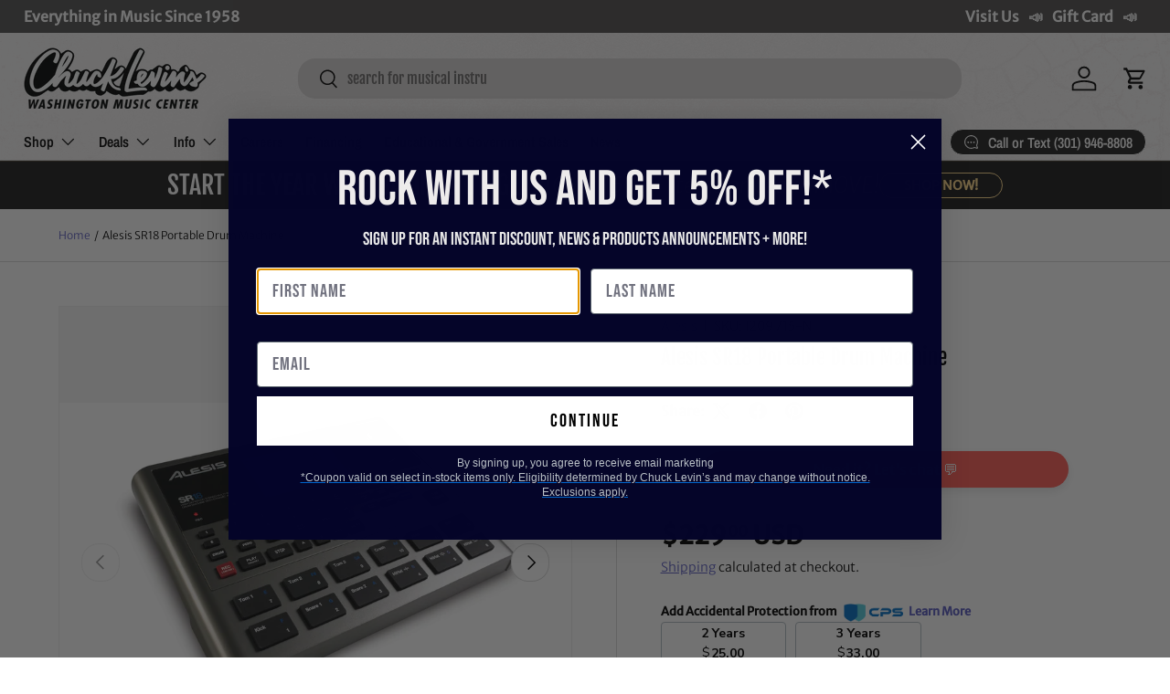

--- FILE ---
content_type: application/javascript; charset=utf-8
request_url: https://app.cpscentral.com/vendor_product.ashx?value=check_site_shopify_app&cps_site_version=chucklevinsstore.myshopify.com&callback=callback&callback=jQuery37004152455203680179_1768934140304&_=1768934140305
body_size: -34
content:
callback,jQuery37004152455203680179_1768934140304({"response": { "status":" 1 "}  })

--- FILE ---
content_type: application/javascript; charset=utf-8
request_url: https://searchanise-ef84.kxcdn.com/preload_data.5E8a9N1C9m.js
body_size: 11334
content:
window.Searchanise.preloadedSuggestions=['shure sm','x32','esp guitars','prs guitars','bass guitar','gibson les paul','guitar amp','spector bass','guitar pedal','fender stratocaster','bass guitars','fender telecaster','bell barrier','drum set','les paul','fender custom shop','acoustic guitar','electric guitar','wireless microphone','bass amp','alto saxophone','electric guitars','esp usa','dw drums','sire bass','ibanez guitars','audio interface','snare drum','tenor saxophone','prs se','powered speakers','acoustic guitars','prs custom 24','eastman guitars','gibson sg','guitar amps','keyboard stand','studio monitors','dj mixer','yamaha keyboard','shure wireless','snare drums','taylor guitars','rcf speakers','trumpet mouthpiece','make noise','mic stand','suhr guitars','fender bass','lp congas','spector euro','gallien krueger','gretsch guitars','5 string bass','xlr cable','guitar pedals','prs private stock','gr bass','digital mixer','music man','bartel chucksclusive','warm audio','5 string bass guitar','gibson acoustic','yamaha guitar','teenage engineering','on-stage guitar workstation','martin acoustic','silver sky','classical guitar','marcus bonna','left handed','latin percussion','drum sticks','digital piano','guitar stand','drum sets','gretsch drums','epiphone les paul','charvel guitars','soprano saxophone','powered subwoofer','shure microphone','drum machine','mesa boogie','sire s7','ibanez bass','bass trombone','trumpet mouthpieces','chorus pedal','guitar case','jackson guitars','drum throne','microphone stand','midi controller','cymbal pack','music stand','prs s2','electronic drums','tenor sax','open box','left handed guitars','pioneer dj','universal audio','in ear monitor','fuzz pedal','gibson les paul standard','private stock','pedal board','alto sax','french horn','spector usa','custom shop','bach trumpet','tenor trombone','allen & heath','fender jazzmaster','prs silver sky','speaker stands','fender jazz bass','sire v7','lotus mouthpiece','electro voice','yamaha trumpet','gator cases','spector ian allison','fender custom shop stratocaster','bass drum','pa system','jbl speakers','guitar strap','tone king','boss amplifiers','speaker stand','bass clarinet','guitar strings','meinl cymbals','xlr cables','baritone saxophone','spector chucksclusive','roland drums','quad cortex','midi keyboard','murphy lab','prs dgt','istanbul agop','bass amps','roland keyboard','rack case','marimba one','sire t7','drum cases','gibson custom shop','cymbal stand','electri guitars','gig bag','spector guitars','prs wood library','guitar tuner','rcf sub','victory amps','dj lights','schagerl trumpet','jazz bass','prs mccarty','les paul custom','ev speakers','drum heads','austrian audio','gibson es','in ear','saxophone mouthpiece','prs mccarty 594','trumpet case','mic stands','yamaha mixer','fender amp','power amplifier','boss pedals','rickenbacker guitars','wireless mic','used guitars','prs guitars chucksclusive','sennheiser wireless','tama snare','gibson les paul custom','dw snare','hi hat stand','allen and heath','dw drum set','shure slxd','badlands guitars','instrument cable','flying v','bartel amps','reverb pedal','dj controllers','fretless bass','acoustic electric guitar','gibson es 335','watermelon king','guitar amplifier','prs mark holcomb','pearl drums','bass strings','castedosa guitars','dw collectors','audio technica','fender player','ludwig drums','wawa pedal','baritone guitar','paiste cymbals','eastman guitar','rickenbacker bass','ernie ball music man','distortion pedals','power supply','fender jaguar','pro x','studio monitor','prs guitar','prs ce','boss katana','qsc speakers','1959 gibson les paul','12 string guitar','overdrive pedal','yamaha flute','tama starclassic','soprano sax','digital pianos','alto saxophones','gibson custom','trombone mouthpiece','warwick bass','brubaker bass','fender strat','line array','evans drum heads','c trumpet','bass case','tama star','esp ltd','gift card','eurorack module','eurorack case','di box','gretsch usa custom','hollow body','bass amplifier','theo wanne','delay pedal','direct box','dj table','headphone amp','shure wireless microphone','evh guitars','digital mixers','taylor gs mini','fender amps','lotus trumpet','yamaha drums','ludwig snare','trumpet cases','bass drum pedal','guitar amplifiers','clarinet reeds','in ear monitors','electro harmonix','noise engineering','pa speakers','remo drum heads','marcus miller','piccolo trumpet','tama drums','prs ce 24','marshall amp','drum pad','acoustic electric','bass cabinet','intellijel 1u','knaggs guitar','condenser microphone','db technologies','trumpet mutes','godin guitars','fender custom shop telecaster','vic firth','shure sm58','bach stradivarius trumpet','meinl percussion','multi effects pedal','patch cables','ibanez rg','drum kit','qsc k12.2','walrus audio','keyboard case','gator case','schilke trumpet','laptop stand','short scale bass','sire l7','ernie ball','prs hollowbody','acoustic bass','power amp','classical guitars','chauvet dj','speaker cable','fender precision bass','pro audio','lotus trumpet mouthpiece','bass vi','ride cymbal','modx m','guitar cable','music stands','orange amp','microphone stands','fender mustang','guitar pickups','guitar cabinet','snare stand','sennheiser microphone','taylor acoustic','zildjian k','hand percussion','gibson explorer','conga heads','cymbal bag','epiphone sg','technics sl-1200 50th anniversary','powered speaker','akai mpc','electric bass','epiphone casino','bass pedal','hand drum','chucksclusive lp galaxy','ld systems','nord stage 4','bongo drums','bass cabinets','saxophone reeds','korg volca','practice pad','gs mini','les paul standard','valve oil','yorkville 18 subwoofer','congas set','yamaha stage custom','double bass','buffet clarinet','eastman mandolin','sire h7','yamaha pacifica','evh wolfgang','piano bench','prs ce24','guitar straps','keyboard stands','compressor pedal','wireless microphone system','fender guitar','guitar stands','drum bags','friedman amps','behringer x32','sire guitars','gibson guitars','pocket operator','sabian cymbals','nylon string guitar','keyboard amp','shure qlxd','intellijel case','7 string guitar','semi hollow body','schilke trumpets','qsc subwoofer','marcus miller bass','native instruments','distortion pedal','prs se custom 24','taylor guitar','un p','tuner pedal','adj light','fender custom','gibson es-335','piccolo flute','fog machine','korg pa700','rane one','sire p5','trombone case','jbl srx','ultimate support','rane four','dj turntables','selmer supreme','marshall amps','in ear monitor system','yamaha montage','prs studio','audio cables','trumpet mute','acoustic electric guitars','rode nt1','audio mixer','upright bass','mackie mixer','bluetooth speaker','gibson murphy lab','mutable instruments','roc n soc','global truss','effects pedals','lp bongos','12 string acoustic guitar','6 string bass','charvel masterbuilt','student flute','fender bass guitar','esp eclipse','yamaha revstar','baritone sax','gibson victory','marching drums','guitar picks','dw snare drum','earthquaker devices','squier bass','alto sax mouthpiece','parlor guitar','gretsch brooklyn','aquarian drum heads','bass pedals','midi cable','mic preamp','tiptop buchla','drum kits','bose s1 pro','bass drum head','ps se','crash cymbals','hammond organ','korg pa1000','tc electronic','prs custom','s series','yamaha clarinet','fender ultra','mackie thump','conga stand','yamaha bass','les paul junior','stage box','reverend guitars','left handed bass','trumpet instrument','stick bag','suhr modern','drum microphones','c&c drums','amp stand','fender american professional ii','sire larry carlton','intellijel 7u','squier telecaster','djembe drums','jhs pedals','spector ns','guitar amp heads','genelec monitors','microphone cable','studio headphones','bach trombone','music man bass','mic cable','hi hat cymbals','roland drum','technics sl-1200mk7','alto flute','sire marcus miller','pedal boards','fender stratocaster american','power conditioner','boss re-2','tenor ukulele','line 6 helix','cow bell','turntable case','boss pedal','rcf art','drum mic','hi hat','bb trumpet','drum thrones','drum rack','shure blx','drum hardware','tobias bass','drum workshop','french horns','on stage','chauvet light','expression pedal','roland fantom','montage m','squier stratocaster','guitar cases','blackstar amp','bass trombones','knaggs guitars','ehx pedal','nord stage 3','viscount legend','ibanez az','shure axient','sire usa','trs cable','gibson flying v','sire guitar','shure mic','gibson guitar','yamaha keyboards','fender ultra ii','gibson les paul custom shop','tube amp','clarinet mouthpiece','bass combo','crown amplifier','patch cable','pioneer ddj','denon dj','seymour duncan','wireless microphones','resonator guitar','midas m32','pioneer controller','electric violin','nord stage','pop filter','esp guitar','yorkville subwoofer','esp m-ii','trick drums','adam audio','behringer wing','tenor sax mouthpiece','shure ulxd','das audio','wood library','travel guitar','concert ukulele','left handed guitar','powers electric','crash cymbal','bach c190','rcf subwoofer','synthesizer keyboard','gibson j-45','buffet r13','88 key keyboard','hello kitty','mpc one','floyd rose','selmer alto sax','drum key','zildjian a custom','modular synth','percussion kit','allen heath','hx stomp','bass amplifiers','sire p7','istanbul cymbals','lp timbales','tenor saxophones','tascam recorder','rcf speaker','sheet music','korg pa','lp conga','drum accessories','source audio','helix stadium','modern eagle','moving head','ludwig classic maple','drum case','sire m7','dmx cable','music man stingray','focusrite scarlett','yorkville speakers','remo ambassador','studio desk','drum bag','gretsch snare','stage monitor','viscount organ','dj headphones','bass boss','boss ch','neural dsp','bass gig bag','electric acoustic guitar','analog mixer','ashun sound machines','technics turntable','electronic drum set','the marge','korg nautilus','electric guitar case','cymbal stands','suhr guitar','guitar effects','gold label','used instruments','eurorack modules','monitor stands','drum cymbals','prs tremonti','barefoot sound','sire u5','condenser mic','yamaha flugelhorn','dj case','nord piano 5','fender guitars','volume pedal','yamaha reface','electric guitar strings','ride cymbals','marching snare drum','evans drumheads','cd player','hardware pack','ax accessories','gibson amplifiers','yamaha piano','alto saxophone mouthpiece','shires trombone','aguilar limited edition','powered mixer','fender acoustasonic','bass 5 string','usb audio interface','yamaha montage 8','dj lighting','bare knuckle','trevor james','tama snare drums','prs modern eagle v','monitor speakers','jbl prx','xlr to xlr cable','bari sax','sabian hhx','bartel amplifiers','selmer paris','yamaha acoustic guitar','floor tom','mogami gold','behringer mixer','bass preamp','death by audio','ev subwoofer','matador conga','clarinet case','double bass pedal','fender rumble','mixer case','violin strings','epiphone acoustic','bb clarinet','wah pedal','1/4 to 1/4 cable','pearl snare drum','protection racket','sub woofer','acoustic bass guitar','wireless guitar','gibson murphy','jody jazz','fender american','bass head','pearl snare','noble and cooley','dw drum sets','bell kit','breedlove guitars','vintage guitars','guitar pick','les paul special','lavalier microphone','drum pads','sire marcus miller v7','kramer guitars','sire bass guitar','mirror ball','drum rug','mustang bass','gr bass cabinet','gig bags','fryette ps-100','chuck levins','martin d-28','nylon string guitars','gibson custom 70s','rane seventy','sustain pedal','marching snare','suhr classic s','badlands gx1','boom stand','korg keyboards','bass effects','tube screamer','steel drum','drum machines','boom arm','acoustic guitar strings','analog synthesizer','rotary trumpet','mapex armory','dw 50th anniversary','larry carlton','prs custom 22','c f martin & co','pioneer ddj 1000','rcf hdl','fender jazz','schagerl trumpets','prs special','amp head','looper pedal','walrus audio fundamental','monitor stand','big muff','seagull s6','pedal power supply','jbl eon','mxr pedals','martin d28','fender precision','chucksclusive euro','esp guitars usa','jr congas','fryette power station','guitar cables','midi guitar','presonus mixer','bass cab','6 string bass guitar','limited edition','overdrive pedals','french horn case','american dj','zildjian z custom','ibanez q','positive grid','dw collectors series','solid state logic','pocket trumpet','dj facade','dmx controller','fender p bass','trini lopez','acoustic guitar case','greg black mouthpieces','floor monitor','rane performer','recording bundle','antelope audio','mark bass','evh guitar','power speakers','qsc k10.2','cordoba stage','mackie speakers','yamaha drum set','xlr to 1/4','drums set','martin chucksclusive','on-stage stand','tama starclassic bubinga','roland v drums','dream cymbals','drum pedal','vox ac15','sire v5','dj speakers','yamaha trumpets','dw performance','kick drum','yanagisawa tenor','rcf nx','dr z','shure wireless system','remo emperor','shure microphone wireless','takamine guitars','podcast bundle','modern eagle v','yamaha dm3','gibson custom shop les paul','martin guitar','bass amp head','passive speakers','yanagisawa alto','se electronics','guitar rack','seagull acoustic','xdj xz','flight case','dj stand','meinl byzance','long island brass co','gibson murphy lab les paul','telecaster deluxe','guitar combo amp','selmer tenor','tone master','used guitar','sure microphone','spector ns-2','midi interface','wayne bergeron gen ii la','tiptop audio','trick drive shaft','condenser microphones','scodwell trumpet','turkish cymbals','shure sm7b','tube amps','focal st6','buffet crampon','conga head','ear plugs','shires trumpet','silver sky se','baritone ukulele','schagerl saxophone','ev speaker','gator to case','head phones','junior congas','gibson hummingbird','arturia keylab','jazz guitar','bass combo amp','usb microphone','korg tuner','p bass','korg sv2','bose l1','ibanez guitar','yamaha guitars','greg black','korg workstation','ef note','sonor drums','bongo stand','korg arp 2600','conga drums','taylor guitars 50th anniversary','godin multiac','cymbal packs','gretsch guitar','saxophone case','dj turntable','martin d-18','dean guitar','presonus studiolive','lp cowbell','semi hollow','rickenbacker 12 string','fender tele','getzen trumpet','roland keyboards','stingray bass','classic vibe','passive speaker','flight cases','xdj rx3','latin percussion conga','cordoba guitars','marcus bonna trumpet','drum practice pad','pa speaker','ampeg bass amp','novo guitar','gator bag','drum head','shure sm57','snare case','black beauty','bedell guitars','bach trumpets','combo amp','shock mount','hardware bag','light stand','qsc kc12','cajon drum','lap steel','bedell chucksclusive','prs santana','electric drums','fretless bass guitars','electronic drum','guitar gig bag','bass guitar case','warwick thumb','di zhao','oboe reeds','stage monitors','used bass','ken smith','yamaha hs8','prs nf53','analog delay','shure slx','amp heads','gator frameworks','fender tone master','piano stand','prs hollowbody ii','victory amp','roland cable','roland piano','sax mouthpiece','mordax data','ibanez prestige','boom mic stand','prox case','skb case','seagull guitars','martin om','bass drum beater','xlr snake','eq pedal','martin guitars','marching bass drum','prs se silver sky','china cymbal','guitar cab','mono case','hercules stand','zoom recorder','dark glass','lotus trumpets','yamaha speakers','prs semi hollow','ik multimedia','dw snare drums','conga set','cymbal case','crown xls','john mayer','prs s2 mccarty 594','mapex rebel','rt online','brubaker jxb','fender bass guitars','yamaha acoustic','drums sets','shure psm300','radial engineering','guitar wireless','mogami cables','intermediate flutes','alto sax reeds','stage custom','spector 5 string','sound devices','hand drums','cry baby','kawai es920','allen heath digital mixer','1959 les paul','fender american strat','asm hydrasynth','prs floyd','ddj rev7','short scale','headless bass','yamaha cp88','taylor t5z','ibanez bass guitars','akg c414','dbx driverack pa2','bose l1 pro','drum hardware bag','moog one','alto sax mouthpieces','rock n roller','zildjian kerope','korg kronos','acoustic drum sets','kirk hammett','bassoon case','ddj flx10','prs fiore','fender american vintage ii','trombone mute','pdp drums','mic cables','adam jones','vocal microphones','tama imperialstar','bluetooth speakers','instrument cables','hi hats','splash cymbal','on stage stands','alex lifeson','mpc live','snare head','yamaha motif','on stage stand','yamaha digital piano','prs vela','bell cover','yamaha trombone','acoustic amp','alesis drums','ddj 1000 srt','yamaha violin','yamaha bass guitars','audio technica mic','prs piezo','marcus bonna trumpet case','prs custom 24-08','eb clarinet','midas m32 mixer','12 string guitars','gibson sg standard','martin custom','pro x cases','fuzz pedals','bongo heads','pro tools','wah wah pedal','nord grand','promark drumsticks','dj mixers','prs private','ultimate ears','behringer x32 mixer','portable pa','fender ultra luxe','guitar electric','dw hardware','allen & heath qu','bass compressor','nylon guitar','mixer digital','studio monitor stands','edwards trombone','left handed electric guitars','dw drums set','tc electronics','trumpet accessories','electro voice speakers','casio keyboard','rca cable','marcus bonna trombone','pedal power','deluxe reverb','jackson guitar','ludwig vistalite','korg pa5x','soprano ukulele','guitar accessories','speaker cables','dj booth','fryette ps-2a','adams trumpet','prs s2 custom 24','bass guitar strings','pioneer cdj','custom shop telecaster','p mauriat','mini amp','yamaha alto saxophone','pdp concept maple','marshall head','prs chucksclusive wood library','ludwig snare drums','drum stick bag','prs hollow','4 string bass guitar','yamaha p125','patch bay','spector bass guitars','boss 50th','shure headset','concert bass drum','rack mixer','stage piano','alto speakers','sennheiser headphones','gretsch snare drum','prs bass','collings guitars','bass guitar 5 string','peavey amp','yamaha drum','7 string electric guitar','stratocaster body','chuck levin\'s','speaker pole','princeton reverb','denon prime 4','rode mic','yamaha psr','trombone stand','tama snare drum','snare drum stand','flugelhorn mouthpiece','guitar tuners','wireless guitar system','ortega guitars','snare wires','seymour duncan pickups','loop pedal','di zhao flute','snare drum head','fender custom shop bass','vox amp','prs acoustic','dw drum','roland spd','octave pedal','hollow body guitars','rcf evox 12','drum sets acoustic','ns design','dj controller','double french horn','hard case','aguilar amp','taylor custom','yamaha dtx','4 string bass','godin grand concert','yamaha hs5','neumann tlm 103','guitar capo','portable pa system','fender acoustic','rcf tt','gibson acoustic guitar','fender mustang bass','guitar effect pedals','apollo twin','meinl cajon','fender vintera','fender vintera ii','prs do','dw drums sets','shure microphones','two notes','getzen trombone','cymbal chief','midi keyboard controller','gruv gear','furman power conditioner','mic clip','rogers drums','gard bags','mini guitar','orange crush','foot pedal','ev everse 8','road worn','viscount legend organ','esp e-ii','chucksclusive drums','pearl roadshow','shure wireless mic','guitar combo amps','roland fp-90x','wireless system','shure wireless microphone system','dw pedal','line array powered speakers','vox ac30','english horn','tenor saxophone mouthpiece','saxophone mouthpieces','snare drum case','yamaha modx8','istanbul agop cymbals','congas lp','rainger fx','aguilar tone hammer','led lights','channel strip','vocal effects','sterling bass','bose s1','dj cases','electric drum set','efnote drums','sound board','midi controller keyboards','cork grease','jbl subwoofer','humes and berg','valve trombone','gibson s g','nord keyboards','alto speaker','acoustic drum set','mic case','prs amp','korg d1','yamaha alto sax','fender esquire','mapex drums','roland td','headset microphone','guild guitars','presonus eris','fender blues junior','spark amp','vandoren reeds','on-stage stands','pioneer dj controller','casio privia','heritage guitar','crown amp','t shirt','heritage audio','esp horizon','clarinet mouthpieces','magnatone amps','bass effects pedal','rodecaster pro','piano keyboard','tongue drum','parlor acoustic guitar','trumpet stand','tuba mouthpiece','road case','prs silver sky se','taylor 214ce','noise gate','gewa drums','string bass','spector ns2','roland fp','otto link','lp percussion','acoustic guitar pickup','gibson les paul classic','vocal processor','mcpherson sable','les paul studio','yamaha thr','fender deluxe reverb','used trumpets','roland juno','red panda','bass pickups','dw design','studio speakers','dream bliss','gibson bass','keyboard amplifier','gretsch usa','flanger pedal','nord electro','yamaha snare','barber pedals','timbales lp','alto mouthpiece','kawai es','tenor sax mouthpieces','roland fantom 8','qsc k12','dw design series','clarinet reed','pre amp','kick pedal','headphone amplifier','quilter amp','yamaha saxophone','charvel dk24','roland fantom ex','breedlove eco','mouthpiece trumpet','bass combo amps','power amps','gold top','in ears','rat pedal','cornet mouthpiece','tenor sax reeds','sire v7 5','esp custom','yamaha c trumpet','guitar les paul','prs 594 mccarty','student trumpet','bass flute','shure ad2','yamaha p45','sennheiser iem','das speakers','yamaha yc','sax reeds','akai mpk','voodoo lab','delay pedals','barefoot footprint','novo guitars','ltd guitars','bass guitar amp','eb trumpet','yanagisawa soprano','prs paul\'s guitar','fairfield circuitry','iron cobra','les paul deluxe','clip on mic','dr strings','boss xs effects','spector scary burst','up lights','electric upright bass','ludwig black beauty','yamaha modx7','marcus bonna clarinet','gon bops','schagerl apredato','fender stratocaster hss','haynes flute','conga bag','viola instrument','studio rack','sire bass guitars','ev zlx','flat ride','gibson botb','fender amplifier','stage lighting','load box','power station','erica synths','gibson v','yamaha tenor sax','bartel amplifiers llc','remo heads','schilke b6','8 string guitar','adj supply','wireless mics','yamaha speaker','e-ii eclipse','prs salmon','yamaha ck','5 string bass guitars','marshall dsl','prs se swamp ash special','akai ewi','double pedal','ddj rev 7','paiste signature','line 6 hx stomp','shure slxd24','martin acoustic guitars','hosa cables','speakon cable','portable speaker','keith mcmillen','jbl speaker','es 335 gibson','fishman loudbox','flute case','gretsch renown','headset mic','jackson usa','rbh drums','tom mount','zildjian cymbals','boss ev','ibanez s','skb cases','2x12 cabinet','bass di','rode wireless go','barber electronics','swamp ash special','marimba mallets','neck strap','prs modern eagle','zildjian k constantinople','rme audio interface','silent brass','powered monitor','yamaha modx','george lynch','custom shop stratocaster','tama hardware','esp viper','clap stack','atem mini','tenor drum','meinl drum','shure mv7','qsc k8.2','mapex snare','boss chorus','congo drums','schilke cornet','bass guitar pedals','ibanez jem','zoom h6','brubaker musical instruments','strap lock','modular case','microphone case','moog matriarch','fender player stratocaster','ernie ball slinky','roland rd 2000','intermediate flute','qsc audio','alto trombone','fender american professional ii stratocaster','bach trumpet mouthpiece','archtop guitars','pearl red drums','power player','rack mount','pioneer mixer','sub pole','shure psm900','modulation pedal','foot switch','professional flutes','mxr bass synth','baby taylor','eastman sb','rupert neve','fender bass vi','sequential prophet','akg c214','bass guitar 4 string','rode microphones','ipad stand','precision bass','ibanez bass guitar','op-1 field','tenor mouthpiece','guitar bag','face mask','shure antenna','brass snare','gretsch broadkaster','3/4 acoustic guitar','soprano sax mouthpiece','spector euro 5','guild acoustic','triad orbit','tone press','marcus bonna case','rack cases','mackie mixers','keyboard workstation','powered subwoofers','control surface','microphone preamp','peavey speaker','cold spark machine','keyboard bench','woofer speakers','bach c trumpet','drum practice pads','wireless in ear monitor system','sire v10','american vintage','drum mics','kentville drum heads','bass bag','prs special semi-hollow','multi effects','breedlove concertina','student clarinet','two speakers','cd recorder','american professional ii','microphone cables','bogner amps','mesa cabinet','viscount organs','hercules dj','fender princeton','pearl drum set','guitar amp head','prs 40th','baritone horn','mcpherson guitars','slate digital','fender hss','sabian aax','bass tuner','ox box','sire v3','nux wireless','guitar effects pedals','wood block','toca drum','shure lavalier','yamaha tf','double neck','bass drum case','jackson soloist','mogami cable','selmer axos','bedell guitar','tc helicon','fender american stratocaster','audio interfaces','cry baby junior','cable tester','shure psm','motu m4','drum stand','usa custom','instrument mic','universal audio apollo','neural dsp quad cortex','fender player plus','rcf j8','pdp concept','fishman loudbox mini','daddario strings','polyend tracker','vox amps','audio technica headphones','ampeg svt','yamaha genos','denis wick','powered pa speakers','rcf evox','cordoba classical guitars','nord piano','guitar pedal board','roland fp-30x','squier jazzmaster','bach mouthpiece','semi hollow guitar','rane four case','powell flute','t shirts','shure se-846','effect pedals','sire v7 vintage','korg usa','1/4 inch cable','djm s11','the avedis zildjian company','analog mixers','long island brass','epiphone bass','squire guitars','guitar center','tenor trombones','roland synth','electric bass guitar','gr bass amp','opus quad','soundcraft ui24r','vandoren mouthpiece','american vintage ii','e drums','dw performance series','american ultra','gretsch drum','steady state fate','tama drum set','string ibanez bass','battery powered speakers','lefty guitars','roland vad','column speakers','ibanez btb','sax stand','fender bass amp','drum mat','korg kross','fender electric guitar','yamaha dm7','kawai es120','percussion stand','telecaster custom shop','brass bags','humes & berg','vintera ii','jackson audio','ibanez sr','yamaha p515','black lion','scodwell trumpets','clarinet accessories','fender pedals','bass drum mallet','fender champ','prs se exotic','gibson murphy lab candy red','fender deluxe','usb mic','s.e shires','technics sl-1200','fender ultra stratocaster','bass compressor pedal','strymon flint','loud speakers','gr guitar','active speakers','fender player ii','motion sound','shure se','atem mini pro','apollo twin x','qsc ks118','ibanez artcore','sire larry','prs se mccarty 594','hi-hat stand','dj equipment','bb trumpets','instrument microphone','p90 guitar','column array','cold spark','snake cable','pioneer xdj','les paul modern','power cord','player ii modified','paiste dark energy','drum seat','crown xti','mogami xlr','aguilar amplification','xdj az','bass amp heads','andy wood','martin d','a clarinet','boost pedal','tenor guitar','acid rain','head rush','classic guitar','snare wire','4 string bass guitars','korg microkey','nord piano 6','saxophone strap','player plus','yamaha montage 7','supro amps','microphone shure','short scale bass guitar','martin acoustic electric','bass drum pedals','taylor mini','marching baritone','vic firth 5a','bach stradivarius','galaxy audio','speaker cabinet','spector coda','jbl srx815p','shure slxd2','mesa boogie cabinets','horn case','arturia minilab','moog music','sire 5 string bass','music nomad','eastman t486','fender mustang guitar','roland spd sx','saxophone alto','scarlett 2i2','music man stingray bass','evans emad','esp usa eclipse','waza craft','mission engineering','getzen cornet','yamaha psr-sx900','gibson falcon','gallien kruger','yamaha flutes','acoustic panel','yamaha amp','korg krome','chuck levin\'s washington music center','novation launchkey','drum stick','shotgun mic','big sky','guitar acoustic','drum microphone','envelope filter','electric piano','soldano slo 30','par light','epiphone les paul custom','jazz master','yamaha montage m','latin percussion congas','epiphone guitars','rogers drum parts','guitar stool','wash light','alpha theta','keyboard bag','korg keyboard','db tech','trace elliot','azumi flute','sire marcus','taylor legacy','gibson electric guitar','american fender','se studio','1/4 to xlr','reunion blues','beyer dynamic','warburton trumpet mouthpieces','tambourines hand-held','gator drum cases','fender amplifiers','player ii','wing rack','mixing console','ludwig drum set','studio subwoofer','korg b2','taylor t5','yamaha yc61','fender guitar amp','shoulder rest','djm a9','telefunken m80','martin hd-28','cdj-3000 professional','jupiter music','hollowbody guitars','cd players','prox cases','studio logic','hi hat stands','se standard','gator rack','4 channel mixer','motu ultralite mk5','blues driver','fender 5 string bass','audient id4','sennheiser ew-d','prs singlecut','truss clamp','sire d5','mixing board','paiste masters','american original','fender american ultra','ribbon microphone','custom shop fender','yorkville sub','chauvet intimidator','essential elements','61 key keyboard','tim henson','lavalier mic','prs nf3','dante card','universal audio volt','used trumpet','gibson chucksclusive','esp liquid metal','tascam model 12','boss katana bass','flamenco guitar','oboe reed','cajon pedal','prs guitars custom 24','action s-118a powered','turntable cartridge','bass saxophone','evh frankie','left hand','22 bass drum head','motu m2','clip on tuner','yamaha tenor saxophone','midas m32r','orange amps','dmx splitter','prs swamp ash special','selmer tenor sax','eastman romeo','boss katana 50','saxophone accessories','resonator guitars','arranger keyboard','sire a4','selmer clarinet','prs hollowbody ii piezo','trs to trs','dave grohl','akai professional','yamaha recording custom','way huge','bass cases','evans g2','squier classic vibe','fender pedal','guitar slide','s1 pro','pink guitar','prs se ce','black magic','mpc x','shure qlx','fox bassoon','les paul gibson','midas mixer','gewa electronic drums','adams trumpets','meinl crash','sound system','mark holcomb','roland digital piano','xlr to trs','trombone cases','shure beta','kemper profiler','usb mixer','marcus miller v7','prs swamp ash se','sonor sq2','rode wireless','guitar cabinets','reverb pedals','music man axis','ludwig accent','dbx driverack venu360','audio cable','gibson firebird','reed case','yamaha cp','benson amps','taylor academy','yamaha dgx 670','kurzweil k2700','personal monitor','sire m6','zildjian prototype','baritone saxophone mouthpiece','qsc cp8','prs se 24','chucksclusive prs','ev etx','rcf hdl10','wireless headphones','sire marcus miller bass','headhunters drumsticks','thinline telecaster','power cable','les paul case','meinl djembe','esp exhibition','spector bass 5','flugelhorn case','beard guitars','replacement speakers','trombone mouthpieces','live sound','casio ct-s1','kramer baretta','fog fluid','prs electric guitar','kawai es110','korg piano','yamaha ck88','martin d18','power strip','komplete kontrol','korg nautilus 88','gibson sg 61','lr baggs','kawai mp11se','portable speakers','sweet cherry','1x12 cabinet','repair shops','korg nanokontrol2','pod go','qsc amplifier','snare heads','american telecaster','xdj rr','korg minilogue','paul’s guitar','squire stratocaster','yamaha acoustic guitars','boss delay','jbl control','analog man','acoustic amps','selmer alto saxophone','jupiter trumpet','20 bass drum','portable keyboard','eve audio','jbl professional','handheld microphone','carbon fiber','prs se dgt','desktop mic stand','allen and heath mixer','rickenbacker bass guitar','carr amps','swamp ash','yamaha hs','ultra luxe','amp for','american professional','4ms pod','fender custom shop strat','selmer alto','spector usa bass','500 series rack','korg metronome','electric drum','roland juno-d','empress effects','boss ir-2','hughes & kettner','4u rack','squier affinity','waldorf iridium','prs custom 24 se','flute mask','rampone & cazzani','hi hat clutch','speaker bag','alto stealth','recording software','music stand light','ludwig snare drum','1960 les paul','yamaha mg','shure headphones','gibson es 345','cymbals pack','rode podmic','modal electronics','guitar bass','prs se ce24','drum hardware pack','microphone clip','acoustic pickup','serato vinyl','heritage guitars','bass trumpet','istanbul xist','martin custom shop','rcf line array','dw collector','evans g1','taylor acoustic guitar','sabian xsr','g and l','suhr classic','stingray special','esp mii','xvive wireless','tama starclassic maple','marching drum','u bass','mic boom','trumpet yamaha','pearl export','k zildjian','monitor controller','soldano slo','gemeinhardt flute','shure ad','music man majesty','drum amp','z custom cymbals','castedosa guitar','keyboard cases','gibson les paul studio','medeli akx10','zildjian crash','cymbal set','cymbal bags','usa spector','line array speakers','qsc touchmix','roland aerophone','acoustic treatment','rat stands','lakland bass guitar','shure se215','prs se custom','banjo case','myles kennedy','steel pan','remo ambassador coated','roland kc','taylor gold label','ipad holder','prs wood library guitars','remo powerstroke 3','m audio','dynamic mic','audio snake','zildjian cymbal pack','shure lav','shure glxd','godin acoustic','bassboss subwoofer','mcpherson touring','fender rumble 100','stage lights','murphy lab les paul','buffet clarinets','timpani mallets','snare drum heads','roland amp','remo conga heads','jupiter flute','yamaha mixers','custom bass','roland fa','qsc touchmix 16','keyboard piano','bass drum heads','drum tuner','apollo x4','trumpet bb','4 piece drum sets','drums amp','presonus quantum','numark controller','conn 88h','wah pedals','big six','marshall cabinet','dw hi hat stand','french horn mouthpiece','boss waza','tama superstar','john petrucci 20th','fender case','crown audio','vandoren paris','martin guitars acoustic','denon sc live','haze machine','studio microphone','juno x','sax mouthpieces','pearl piccolo','sire s3','fender thinline','pioneer djm','d.a.s audio','gibson es335','hetman lubricants','vocal microphone','gong drum','les paul classic','hydrasynth deluxe','roland boutique','control vinyl','hofner bass','classical guitar case','ibanez 7 string','bass preamp pedal'];